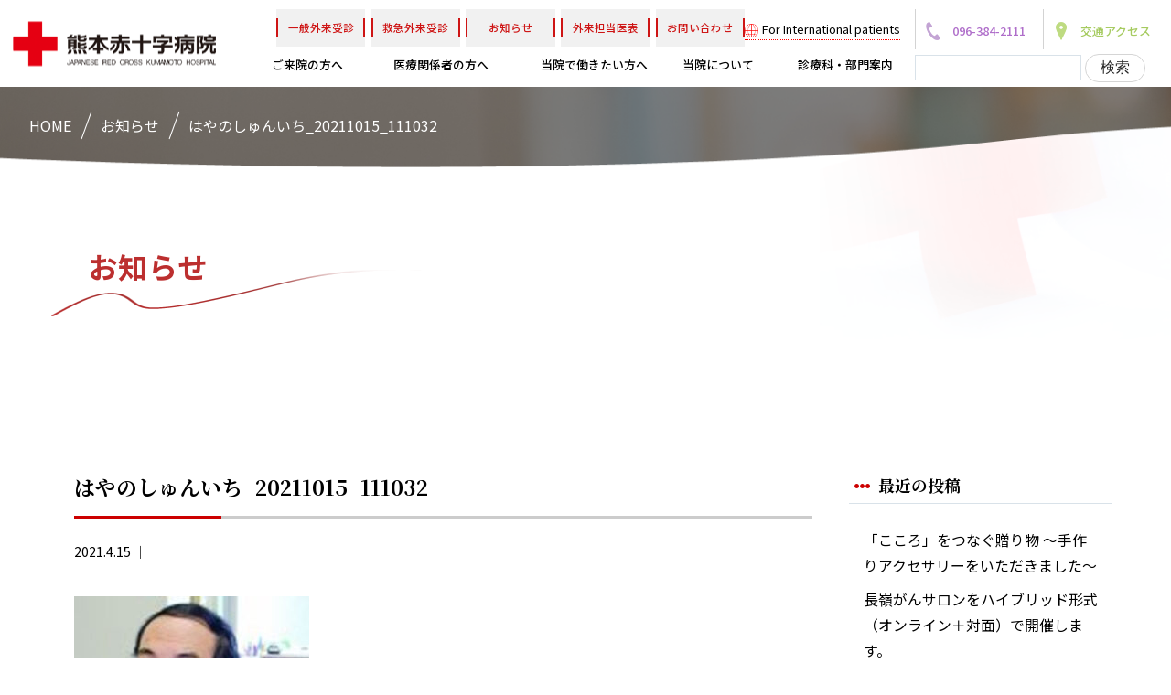

--- FILE ---
content_type: text/html; charset=UTF-8
request_url: https://www.kumamoto-med.jrc.or.jp/archives/doctor_introduction/%E6%97%A9%E9%87%8E%E3%80%80%E4%BF%8A%E4%B8%80/%E3%81%AF%E3%82%84%E3%81%AE%E3%81%97%E3%82%85%E3%82%93%E3%81%84%E3%81%A1_20211015_111032
body_size: 66684
content:
<!doctype html>
<!--[if lt IE 7]><html dir="ltr" lang="ja"
	prefix="og: https://ogp.me/ns#"  class="no-js lt-ie9 lt-ie8 lt-ie7"><![endif]-->
<!--[if (IE 7)&!(IEMobile)]><html dir="ltr" lang="ja"
	prefix="og: https://ogp.me/ns#"  class="no-js lt-ie9 lt-ie8"><![endif]-->
<!--[if (IE 8)&!(IEMobile)]><html dir="ltr" lang="ja"
	prefix="og: https://ogp.me/ns#"  class="no-js lt-ie9"><![endif]-->
<!--[if gt IE 8]><!--> <html dir="ltr" lang="ja"
	prefix="og: https://ogp.me/ns#"  class="no-js"><!--<![endif]-->
<head>
<meta charset="utf-8">
<meta http-equiv="X-UA-Compatible" content="IE=edge,chrome=1">

<meta name="HandheldFriendly" content="True">
<meta name="MobileOptimized" content="320">
<meta name="viewport" content="width=device-width, initial-scale=1.0"/>
<link rel="apple-touch-icon" href="https://www.kumamoto-med.jrc.or.jp/wp-content/themes/gamma/library/images/apple-icon-touch.png">
<link rel="icon" href="https://www.kumamoto-med.jrc.or.jp/wp-content/themes/gamma/favicon.png">
<!--[if IE]>
<link rel="shortcut icon" href="https://www.kumamoto-med.jrc.or.jp/wp-content/themes/gamma/favicon.ico">
<![endif]-->
<meta name="msapplication-TileColor" content="#f01d4f">
<meta name="msapplication-TileImage" content="https://www.kumamoto-med.jrc.or.jp/wp-content/themes/gamma/library/images/win8-tile-icon.png">
<link rel="pingback" href="https://www.kumamoto-med.jrc.or.jp/xmlrpc.php">
<script>
  (function(d) {
    var config = {
      kitId: 'guc2spn',
      scriptTimeout: 3000,
      async: true
    },
    h=d.documentElement,t=setTimeout(function(){h.className=h.className.replace(/\bwf-loading\b/g,"")+" wf-inactive";},config.scriptTimeout),tk=d.createElement("script"),f=false,s=d.getElementsByTagName("script")[0],a;h.className+=" wf-loading";tk.src='https://use.typekit.net/'+config.kitId+'.js';tk.async=true;tk.onload=tk.onreadystatechange=function(){a=this.readyState;if(f||a&&a!="complete"&&a!="loaded")return;f=true;clearTimeout(t);try{Typekit.load(config)}catch(e){}};s.parentNode.insertBefore(tk,s)
  })(document);
</script>
<link rel="preconnect" href="https://fonts.gstatic.com">
<link href="https://fonts.googleapis.com/css2?family=Noto+Sans+JP:wght@300;400;500;700&family=Noto+Serif+JP:wght@400;500;600;700&display=swap" rel="stylesheet">  
<link href="https://use.fontawesome.com/releases/v5.0.10/css/all.css" rel="stylesheet">
<link rel="stylesheet"href="https://www.kumamoto-med.jrc.or.jp/wp-content/themes/gamma/assets/font/north_avellion.css">
<link rel="stylesheet"href="https://www.kumamoto-med.jrc.or.jp/wp-content/themes/gamma/assets/css/base.css">
<link rel="stylesheet"href="https://www.kumamoto-med.jrc.or.jp/wp-content/themes/gamma/assets/css/common.css">
<link rel="stylesheet"href="https://www.kumamoto-med.jrc.or.jp/wp-content/themes/gamma/assets/css/index.css">
<script src="//maps.google.com/maps/api/js?key=AIzaSyA5D5w9rCaISRtv-MVdZ4eUkuMr8t2DXfQ"></script>

		<!-- All in One SEO 4.2.8 - aioseo.com -->
		<title>はやのしゅんいち_20211015_111032 | 熊本赤十字病院｜人道・博愛・奉仕の実践</title>
		<meta name="robots" content="max-image-preview:large" />
		<link rel="canonical" href="https://www.kumamoto-med.jrc.or.jp/archives/doctor_introduction/%e6%97%a9%e9%87%8e%e3%80%80%e4%bf%8a%e4%b8%80/%e3%81%af%e3%82%84%e3%81%ae%e3%81%97%e3%82%85%e3%82%93%e3%81%84%e3%81%a1_20211015_111032" />
		<meta name="generator" content="All in One SEO (AIOSEO) 4.2.8 " />
		<meta property="og:locale" content="ja_JP" />
		<meta property="og:site_name" content="熊本赤十字病院｜人道・博愛・奉仕の実践 |" />
		<meta property="og:type" content="article" />
		<meta property="og:title" content="はやのしゅんいち_20211015_111032 | 熊本赤十字病院｜人道・博愛・奉仕の実践" />
		<meta property="og:url" content="https://www.kumamoto-med.jrc.or.jp/archives/doctor_introduction/%e6%97%a9%e9%87%8e%e3%80%80%e4%bf%8a%e4%b8%80/%e3%81%af%e3%82%84%e3%81%ae%e3%81%97%e3%82%85%e3%82%93%e3%81%84%e3%81%a1_20211015_111032" />
		<meta property="article:published_time" content="2021-04-15T02:37:08+00:00" />
		<meta property="article:modified_time" content="2021-04-15T02:37:09+00:00" />
		<meta name="twitter:card" content="summary" />
		<meta name="twitter:title" content="はやのしゅんいち_20211015_111032 | 熊本赤十字病院｜人道・博愛・奉仕の実践" />
		<meta name="google" content="nositelinkssearchbox" />
		<script type="application/ld+json" class="aioseo-schema">
			{"@context":"https:\/\/schema.org","@graph":[{"@type":"BreadcrumbList","@id":"https:\/\/www.kumamoto-med.jrc.or.jp\/archives\/doctor_introduction\/%e6%97%a9%e9%87%8e%e3%80%80%e4%bf%8a%e4%b8%80\/%e3%81%af%e3%82%84%e3%81%ae%e3%81%97%e3%82%85%e3%82%93%e3%81%84%e3%81%a1_20211015_111032#breadcrumblist","itemListElement":[{"@type":"ListItem","@id":"https:\/\/www.kumamoto-med.jrc.or.jp\/#listItem","position":1,"item":{"@type":"WebPage","@id":"https:\/\/www.kumamoto-med.jrc.or.jp\/","name":"\u30db\u30fc\u30e0","description":"\u662d\u548c19\u5e74\u306e\u958b\u8a2d\u4ee5\u6765\u3001\u6642\u4ee3\u306e\u30cb\u30fc\u30ba\u306b\u5fdc\u3058\u305f\u533b\u7642\u3092\u7a4d\u6975\u7684\u306b\u5c55\u958b\u3057\u3066\u304d\u305f\u718a\u672c\u8d64\u5341\u5b57\u75c5\u9662\u3002\u5e38\u306b\u300c\u4eba\u9053\u30fb\u535a\u611b\u30fb\u5949\u4ed5\u300d\u306e\u7cbe\u795e\u3092\u69d8\u3005\u306a\u6d3b\u52d5\u306e\u57fa\u76e4\u3068\u3057\u3066\u304d\u307e\u3057\u305f\u3002 \u3053\u308c\u304b\u3089\u3082\u3001\u3053\u306e\u666e\u904d\u306e\u7406\u5ff5\u3092\u539f\u70b9\u306b\u6d3b\u52d5\u3092\u7d9a\u3051\u3066\u3044\u304d\u307e\u3059\u3002","url":"https:\/\/www.kumamoto-med.jrc.or.jp\/"},"nextItem":"https:\/\/www.kumamoto-med.jrc.or.jp\/archives\/doctor_introduction\/%e6%97%a9%e9%87%8e%e3%80%80%e4%bf%8a%e4%b8%80\/%e3%81%af%e3%82%84%e3%81%ae%e3%81%97%e3%82%85%e3%82%93%e3%81%84%e3%81%a1_20211015_111032#listItem"},{"@type":"ListItem","@id":"https:\/\/www.kumamoto-med.jrc.or.jp\/archives\/doctor_introduction\/%e6%97%a9%e9%87%8e%e3%80%80%e4%bf%8a%e4%b8%80\/%e3%81%af%e3%82%84%e3%81%ae%e3%81%97%e3%82%85%e3%82%93%e3%81%84%e3%81%a1_20211015_111032#listItem","position":2,"item":{"@type":"WebPage","@id":"https:\/\/www.kumamoto-med.jrc.or.jp\/archives\/doctor_introduction\/%e6%97%a9%e9%87%8e%e3%80%80%e4%bf%8a%e4%b8%80\/%e3%81%af%e3%82%84%e3%81%ae%e3%81%97%e3%82%85%e3%82%93%e3%81%84%e3%81%a1_20211015_111032","name":"\u306f\u3084\u306e\u3057\u3085\u3093\u3044\u3061_20211015_111032","url":"https:\/\/www.kumamoto-med.jrc.or.jp\/archives\/doctor_introduction\/%e6%97%a9%e9%87%8e%e3%80%80%e4%bf%8a%e4%b8%80\/%e3%81%af%e3%82%84%e3%81%ae%e3%81%97%e3%82%85%e3%82%93%e3%81%84%e3%81%a1_20211015_111032"},"previousItem":"https:\/\/www.kumamoto-med.jrc.or.jp\/#listItem"}]},{"@type":"ItemPage","@id":"https:\/\/www.kumamoto-med.jrc.or.jp\/archives\/doctor_introduction\/%e6%97%a9%e9%87%8e%e3%80%80%e4%bf%8a%e4%b8%80\/%e3%81%af%e3%82%84%e3%81%ae%e3%81%97%e3%82%85%e3%82%93%e3%81%84%e3%81%a1_20211015_111032#itempage","url":"https:\/\/www.kumamoto-med.jrc.or.jp\/archives\/doctor_introduction\/%e6%97%a9%e9%87%8e%e3%80%80%e4%bf%8a%e4%b8%80\/%e3%81%af%e3%82%84%e3%81%ae%e3%81%97%e3%82%85%e3%82%93%e3%81%84%e3%81%a1_20211015_111032","name":"\u306f\u3084\u306e\u3057\u3085\u3093\u3044\u3061_20211015_111032 | \u718a\u672c\u8d64\u5341\u5b57\u75c5\u9662\uff5c\u4eba\u9053\u30fb\u535a\u611b\u30fb\u5949\u4ed5\u306e\u5b9f\u8df5","inLanguage":"ja","isPartOf":{"@id":"https:\/\/www.kumamoto-med.jrc.or.jp\/#website"},"breadcrumb":{"@id":"https:\/\/www.kumamoto-med.jrc.or.jp\/archives\/doctor_introduction\/%e6%97%a9%e9%87%8e%e3%80%80%e4%bf%8a%e4%b8%80\/%e3%81%af%e3%82%84%e3%81%ae%e3%81%97%e3%82%85%e3%82%93%e3%81%84%e3%81%a1_20211015_111032#breadcrumblist"},"author":"https:\/\/www.kumamoto-med.jrc.or.jp\/archives\/author\/cubead#author","creator":"https:\/\/www.kumamoto-med.jrc.or.jp\/archives\/author\/cubead#author","datePublished":"2021-04-15T02:37:08+09:00","dateModified":"2021-04-15T02:37:09+09:00"},{"@type":"Organization","@id":"https:\/\/www.kumamoto-med.jrc.or.jp\/#organization","name":"\u718a\u672c\u8d64\u5341\u5b57\u75c5\u9662\uff5c\u4eba\u9053\u30fb\u535a\u611b\u30fb\u5949\u4ed5\u306e\u5b9f\u8df5","url":"https:\/\/www.kumamoto-med.jrc.or.jp\/"},{"@type":"WebSite","@id":"https:\/\/www.kumamoto-med.jrc.or.jp\/#website","url":"https:\/\/www.kumamoto-med.jrc.or.jp\/","name":"\u718a\u672c\u8d64\u5341\u5b57\u75c5\u9662\uff5c\u4eba\u9053\u30fb\u535a\u611b\u30fb\u5949\u4ed5\u306e\u5b9f\u8df5","inLanguage":"ja","publisher":{"@id":"https:\/\/www.kumamoto-med.jrc.or.jp\/#organization"}}]}
		</script>
		<!-- All in One SEO -->

<meta name="dlm-version" content="4.7.70"><script type="text/javascript">
window._wpemojiSettings = {"baseUrl":"https:\/\/s.w.org\/images\/core\/emoji\/14.0.0\/72x72\/","ext":".png","svgUrl":"https:\/\/s.w.org\/images\/core\/emoji\/14.0.0\/svg\/","svgExt":".svg","source":{"concatemoji":"https:\/\/www.kumamoto-med.jrc.or.jp\/wp-includes\/js\/wp-emoji-release.min.js"}};
/*! This file is auto-generated */
!function(e,a,t){var n,r,o,i=a.createElement("canvas"),p=i.getContext&&i.getContext("2d");function s(e,t){var a=String.fromCharCode,e=(p.clearRect(0,0,i.width,i.height),p.fillText(a.apply(this,e),0,0),i.toDataURL());return p.clearRect(0,0,i.width,i.height),p.fillText(a.apply(this,t),0,0),e===i.toDataURL()}function c(e){var t=a.createElement("script");t.src=e,t.defer=t.type="text/javascript",a.getElementsByTagName("head")[0].appendChild(t)}for(o=Array("flag","emoji"),t.supports={everything:!0,everythingExceptFlag:!0},r=0;r<o.length;r++)t.supports[o[r]]=function(e){if(p&&p.fillText)switch(p.textBaseline="top",p.font="600 32px Arial",e){case"flag":return s([127987,65039,8205,9895,65039],[127987,65039,8203,9895,65039])?!1:!s([55356,56826,55356,56819],[55356,56826,8203,55356,56819])&&!s([55356,57332,56128,56423,56128,56418,56128,56421,56128,56430,56128,56423,56128,56447],[55356,57332,8203,56128,56423,8203,56128,56418,8203,56128,56421,8203,56128,56430,8203,56128,56423,8203,56128,56447]);case"emoji":return!s([129777,127995,8205,129778,127999],[129777,127995,8203,129778,127999])}return!1}(o[r]),t.supports.everything=t.supports.everything&&t.supports[o[r]],"flag"!==o[r]&&(t.supports.everythingExceptFlag=t.supports.everythingExceptFlag&&t.supports[o[r]]);t.supports.everythingExceptFlag=t.supports.everythingExceptFlag&&!t.supports.flag,t.DOMReady=!1,t.readyCallback=function(){t.DOMReady=!0},t.supports.everything||(n=function(){t.readyCallback()},a.addEventListener?(a.addEventListener("DOMContentLoaded",n,!1),e.addEventListener("load",n,!1)):(e.attachEvent("onload",n),a.attachEvent("onreadystatechange",function(){"complete"===a.readyState&&t.readyCallback()})),(e=t.source||{}).concatemoji?c(e.concatemoji):e.wpemoji&&e.twemoji&&(c(e.twemoji),c(e.wpemoji)))}(window,document,window._wpemojiSettings);
</script>
<style type="text/css">
img.wp-smiley,
img.emoji {
	display: inline !important;
	border: none !important;
	box-shadow: none !important;
	height: 1em !important;
	width: 1em !important;
	margin: 0 0.07em !important;
	vertical-align: -0.1em !important;
	background: none !important;
	padding: 0 !important;
}
</style>
	<link rel='stylesheet' id='wp-block-library-css' href='https://www.kumamoto-med.jrc.or.jp/wp-includes/css/dist/block-library/style.min.css' type='text/css' media='all' />
<link rel='stylesheet' id='classic-theme-styles-css' href='https://www.kumamoto-med.jrc.or.jp/wp-includes/css/classic-themes.min.css' type='text/css' media='all' />
<style id='global-styles-inline-css' type='text/css'>
body{--wp--preset--color--black: #000000;--wp--preset--color--cyan-bluish-gray: #abb8c3;--wp--preset--color--white: #ffffff;--wp--preset--color--pale-pink: #f78da7;--wp--preset--color--vivid-red: #cf2e2e;--wp--preset--color--luminous-vivid-orange: #ff6900;--wp--preset--color--luminous-vivid-amber: #fcb900;--wp--preset--color--light-green-cyan: #7bdcb5;--wp--preset--color--vivid-green-cyan: #00d084;--wp--preset--color--pale-cyan-blue: #8ed1fc;--wp--preset--color--vivid-cyan-blue: #0693e3;--wp--preset--color--vivid-purple: #9b51e0;--wp--preset--gradient--vivid-cyan-blue-to-vivid-purple: linear-gradient(135deg,rgba(6,147,227,1) 0%,rgb(155,81,224) 100%);--wp--preset--gradient--light-green-cyan-to-vivid-green-cyan: linear-gradient(135deg,rgb(122,220,180) 0%,rgb(0,208,130) 100%);--wp--preset--gradient--luminous-vivid-amber-to-luminous-vivid-orange: linear-gradient(135deg,rgba(252,185,0,1) 0%,rgba(255,105,0,1) 100%);--wp--preset--gradient--luminous-vivid-orange-to-vivid-red: linear-gradient(135deg,rgba(255,105,0,1) 0%,rgb(207,46,46) 100%);--wp--preset--gradient--very-light-gray-to-cyan-bluish-gray: linear-gradient(135deg,rgb(238,238,238) 0%,rgb(169,184,195) 100%);--wp--preset--gradient--cool-to-warm-spectrum: linear-gradient(135deg,rgb(74,234,220) 0%,rgb(151,120,209) 20%,rgb(207,42,186) 40%,rgb(238,44,130) 60%,rgb(251,105,98) 80%,rgb(254,248,76) 100%);--wp--preset--gradient--blush-light-purple: linear-gradient(135deg,rgb(255,206,236) 0%,rgb(152,150,240) 100%);--wp--preset--gradient--blush-bordeaux: linear-gradient(135deg,rgb(254,205,165) 0%,rgb(254,45,45) 50%,rgb(107,0,62) 100%);--wp--preset--gradient--luminous-dusk: linear-gradient(135deg,rgb(255,203,112) 0%,rgb(199,81,192) 50%,rgb(65,88,208) 100%);--wp--preset--gradient--pale-ocean: linear-gradient(135deg,rgb(255,245,203) 0%,rgb(182,227,212) 50%,rgb(51,167,181) 100%);--wp--preset--gradient--electric-grass: linear-gradient(135deg,rgb(202,248,128) 0%,rgb(113,206,126) 100%);--wp--preset--gradient--midnight: linear-gradient(135deg,rgb(2,3,129) 0%,rgb(40,116,252) 100%);--wp--preset--duotone--dark-grayscale: url('#wp-duotone-dark-grayscale');--wp--preset--duotone--grayscale: url('#wp-duotone-grayscale');--wp--preset--duotone--purple-yellow: url('#wp-duotone-purple-yellow');--wp--preset--duotone--blue-red: url('#wp-duotone-blue-red');--wp--preset--duotone--midnight: url('#wp-duotone-midnight');--wp--preset--duotone--magenta-yellow: url('#wp-duotone-magenta-yellow');--wp--preset--duotone--purple-green: url('#wp-duotone-purple-green');--wp--preset--duotone--blue-orange: url('#wp-duotone-blue-orange');--wp--preset--font-size--small: 13px;--wp--preset--font-size--medium: 20px;--wp--preset--font-size--large: 36px;--wp--preset--font-size--x-large: 42px;--wp--preset--spacing--20: 0.44rem;--wp--preset--spacing--30: 0.67rem;--wp--preset--spacing--40: 1rem;--wp--preset--spacing--50: 1.5rem;--wp--preset--spacing--60: 2.25rem;--wp--preset--spacing--70: 3.38rem;--wp--preset--spacing--80: 5.06rem;}:where(.is-layout-flex){gap: 0.5em;}body .is-layout-flow > .alignleft{float: left;margin-inline-start: 0;margin-inline-end: 2em;}body .is-layout-flow > .alignright{float: right;margin-inline-start: 2em;margin-inline-end: 0;}body .is-layout-flow > .aligncenter{margin-left: auto !important;margin-right: auto !important;}body .is-layout-constrained > .alignleft{float: left;margin-inline-start: 0;margin-inline-end: 2em;}body .is-layout-constrained > .alignright{float: right;margin-inline-start: 2em;margin-inline-end: 0;}body .is-layout-constrained > .aligncenter{margin-left: auto !important;margin-right: auto !important;}body .is-layout-constrained > :where(:not(.alignleft):not(.alignright):not(.alignfull)){max-width: var(--wp--style--global--content-size);margin-left: auto !important;margin-right: auto !important;}body .is-layout-constrained > .alignwide{max-width: var(--wp--style--global--wide-size);}body .is-layout-flex{display: flex;}body .is-layout-flex{flex-wrap: wrap;align-items: center;}body .is-layout-flex > *{margin: 0;}:where(.wp-block-columns.is-layout-flex){gap: 2em;}.has-black-color{color: var(--wp--preset--color--black) !important;}.has-cyan-bluish-gray-color{color: var(--wp--preset--color--cyan-bluish-gray) !important;}.has-white-color{color: var(--wp--preset--color--white) !important;}.has-pale-pink-color{color: var(--wp--preset--color--pale-pink) !important;}.has-vivid-red-color{color: var(--wp--preset--color--vivid-red) !important;}.has-luminous-vivid-orange-color{color: var(--wp--preset--color--luminous-vivid-orange) !important;}.has-luminous-vivid-amber-color{color: var(--wp--preset--color--luminous-vivid-amber) !important;}.has-light-green-cyan-color{color: var(--wp--preset--color--light-green-cyan) !important;}.has-vivid-green-cyan-color{color: var(--wp--preset--color--vivid-green-cyan) !important;}.has-pale-cyan-blue-color{color: var(--wp--preset--color--pale-cyan-blue) !important;}.has-vivid-cyan-blue-color{color: var(--wp--preset--color--vivid-cyan-blue) !important;}.has-vivid-purple-color{color: var(--wp--preset--color--vivid-purple) !important;}.has-black-background-color{background-color: var(--wp--preset--color--black) !important;}.has-cyan-bluish-gray-background-color{background-color: var(--wp--preset--color--cyan-bluish-gray) !important;}.has-white-background-color{background-color: var(--wp--preset--color--white) !important;}.has-pale-pink-background-color{background-color: var(--wp--preset--color--pale-pink) !important;}.has-vivid-red-background-color{background-color: var(--wp--preset--color--vivid-red) !important;}.has-luminous-vivid-orange-background-color{background-color: var(--wp--preset--color--luminous-vivid-orange) !important;}.has-luminous-vivid-amber-background-color{background-color: var(--wp--preset--color--luminous-vivid-amber) !important;}.has-light-green-cyan-background-color{background-color: var(--wp--preset--color--light-green-cyan) !important;}.has-vivid-green-cyan-background-color{background-color: var(--wp--preset--color--vivid-green-cyan) !important;}.has-pale-cyan-blue-background-color{background-color: var(--wp--preset--color--pale-cyan-blue) !important;}.has-vivid-cyan-blue-background-color{background-color: var(--wp--preset--color--vivid-cyan-blue) !important;}.has-vivid-purple-background-color{background-color: var(--wp--preset--color--vivid-purple) !important;}.has-black-border-color{border-color: var(--wp--preset--color--black) !important;}.has-cyan-bluish-gray-border-color{border-color: var(--wp--preset--color--cyan-bluish-gray) !important;}.has-white-border-color{border-color: var(--wp--preset--color--white) !important;}.has-pale-pink-border-color{border-color: var(--wp--preset--color--pale-pink) !important;}.has-vivid-red-border-color{border-color: var(--wp--preset--color--vivid-red) !important;}.has-luminous-vivid-orange-border-color{border-color: var(--wp--preset--color--luminous-vivid-orange) !important;}.has-luminous-vivid-amber-border-color{border-color: var(--wp--preset--color--luminous-vivid-amber) !important;}.has-light-green-cyan-border-color{border-color: var(--wp--preset--color--light-green-cyan) !important;}.has-vivid-green-cyan-border-color{border-color: var(--wp--preset--color--vivid-green-cyan) !important;}.has-pale-cyan-blue-border-color{border-color: var(--wp--preset--color--pale-cyan-blue) !important;}.has-vivid-cyan-blue-border-color{border-color: var(--wp--preset--color--vivid-cyan-blue) !important;}.has-vivid-purple-border-color{border-color: var(--wp--preset--color--vivid-purple) !important;}.has-vivid-cyan-blue-to-vivid-purple-gradient-background{background: var(--wp--preset--gradient--vivid-cyan-blue-to-vivid-purple) !important;}.has-light-green-cyan-to-vivid-green-cyan-gradient-background{background: var(--wp--preset--gradient--light-green-cyan-to-vivid-green-cyan) !important;}.has-luminous-vivid-amber-to-luminous-vivid-orange-gradient-background{background: var(--wp--preset--gradient--luminous-vivid-amber-to-luminous-vivid-orange) !important;}.has-luminous-vivid-orange-to-vivid-red-gradient-background{background: var(--wp--preset--gradient--luminous-vivid-orange-to-vivid-red) !important;}.has-very-light-gray-to-cyan-bluish-gray-gradient-background{background: var(--wp--preset--gradient--very-light-gray-to-cyan-bluish-gray) !important;}.has-cool-to-warm-spectrum-gradient-background{background: var(--wp--preset--gradient--cool-to-warm-spectrum) !important;}.has-blush-light-purple-gradient-background{background: var(--wp--preset--gradient--blush-light-purple) !important;}.has-blush-bordeaux-gradient-background{background: var(--wp--preset--gradient--blush-bordeaux) !important;}.has-luminous-dusk-gradient-background{background: var(--wp--preset--gradient--luminous-dusk) !important;}.has-pale-ocean-gradient-background{background: var(--wp--preset--gradient--pale-ocean) !important;}.has-electric-grass-gradient-background{background: var(--wp--preset--gradient--electric-grass) !important;}.has-midnight-gradient-background{background: var(--wp--preset--gradient--midnight) !important;}.has-small-font-size{font-size: var(--wp--preset--font-size--small) !important;}.has-medium-font-size{font-size: var(--wp--preset--font-size--medium) !important;}.has-large-font-size{font-size: var(--wp--preset--font-size--large) !important;}.has-x-large-font-size{font-size: var(--wp--preset--font-size--x-large) !important;}
.wp-block-navigation a:where(:not(.wp-element-button)){color: inherit;}
:where(.wp-block-columns.is-layout-flex){gap: 2em;}
.wp-block-pullquote{font-size: 1.5em;line-height: 1.6;}
</style>
<link rel='stylesheet' id='wpdm-fonticon-css' href='https://www.kumamoto-med.jrc.or.jp/wp-content/plugins/download-manager/assets/wpdm-iconfont/css/wpdm-icons.css' type='text/css' media='all' />
<link rel='stylesheet' id='wpdm-front-css' href='https://www.kumamoto-med.jrc.or.jp/wp-content/plugins/download-manager/assets/css/front.min.css' type='text/css' media='all' />
<link rel='stylesheet' id='fancybox-css' href='https://www.kumamoto-med.jrc.or.jp/wp-content/plugins/easy-fancybox/fancybox/1.5.4/jquery.fancybox.min.css' type='text/css' media='screen' />
<link rel='stylesheet' id='bones-stylesheet-css' href='https://www.kumamoto-med.jrc.or.jp/wp-content/themes/gamma/style.css' type='text/css' media='all' />
<!--[if lt IE 9]>
<link rel='stylesheet' id='bones-ie-only-css' href='https://www.kumamoto-med.jrc.or.jp/wp-content/themes/gamma/library/css/ie.css' type='text/css' media='all' />
<![endif]-->
<script type='text/javascript' src='https://www.kumamoto-med.jrc.or.jp/wp-includes/js/jquery/jquery.min.js' id='jquery-core-js'></script>
<script type='text/javascript' src='https://www.kumamoto-med.jrc.or.jp/wp-includes/js/jquery/jquery-migrate.min.js' id='jquery-migrate-js'></script>
<script type='text/javascript' src='https://www.kumamoto-med.jrc.or.jp/wp-content/plugins/download-manager/assets/js/wpdm.min.js' id='wpdm-frontend-js-js'></script>
<script type='text/javascript' id='wpdm-frontjs-js-extra'>
/* <![CDATA[ */
var wpdm_url = {"home":"https:\/\/www.kumamoto-med.jrc.or.jp\/","site":"https:\/\/www.kumamoto-med.jrc.or.jp\/","ajax":"https:\/\/www.kumamoto-med.jrc.or.jp\/wp-admin\/admin-ajax.php"};
var wpdm_js = {"spinner":"<i class=\"wpdm-icon wpdm-sun wpdm-spin\"><\/i>","client_id":"3a948ddc1c9ec51c3e84fe9161507981"};
var wpdm_strings = {"pass_var":"\u30d1\u30b9\u30ef\u30fc\u30c9\u78ba\u8a8d\u5b8c\u4e86 !","pass_var_q":"\u30c0\u30a6\u30f3\u30ed\u30fc\u30c9\u3092\u958b\u59cb\u3059\u308b\u306b\u306f\u3001\u6b21\u306e\u30dc\u30bf\u30f3\u3092\u30af\u30ea\u30c3\u30af\u3057\u3066\u304f\u3060\u3055\u3044\u3002","start_dl":"\u30c0\u30a6\u30f3\u30ed\u30fc\u30c9\u958b\u59cb"};
/* ]]> */
</script>
<script type='text/javascript' src='https://www.kumamoto-med.jrc.or.jp/wp-content/plugins/download-manager/assets/js/front.min.js' id='wpdm-frontjs-js'></script>
<script type='text/javascript' src='https://www.kumamoto-med.jrc.or.jp/wp-content/plugins/standard-widget-extensions/js/jquery.cookie.js' id='jquery-cookie-js'></script>
<script type='text/javascript' src='https://www.kumamoto-med.jrc.or.jp/wp-content/themes/gamma/library/js/libs/modernizr.custom.min.js' id='bones-modernizr-js'></script>
<link rel="https://api.w.org/" href="https://www.kumamoto-med.jrc.or.jp/wp-json/" /><link rel="alternate" type="application/json" href="https://www.kumamoto-med.jrc.or.jp/wp-json/wp/v2/media/2091" /><link rel='shortlink' href='https://www.kumamoto-med.jrc.or.jp/?p=2091' />
<link rel="alternate" type="application/json+oembed" href="https://www.kumamoto-med.jrc.or.jp/wp-json/oembed/1.0/embed?url=https%3A%2F%2Fwww.kumamoto-med.jrc.or.jp%2Farchives%2Fdoctor_introduction%2F%25e6%2597%25a9%25e9%2587%258e%25e3%2580%2580%25e4%25bf%258a%25e4%25b8%2580%2F%25e3%2581%25af%25e3%2582%2584%25e3%2581%25ae%25e3%2581%2597%25e3%2582%2585%25e3%2582%2593%25e3%2581%2584%25e3%2581%25a1_20211015_111032" />
<link rel="alternate" type="text/xml+oembed" href="https://www.kumamoto-med.jrc.or.jp/wp-json/oembed/1.0/embed?url=https%3A%2F%2Fwww.kumamoto-med.jrc.or.jp%2Farchives%2Fdoctor_introduction%2F%25e6%2597%25a9%25e9%2587%258e%25e3%2580%2580%25e4%25bf%258a%25e4%25b8%2580%2F%25e3%2581%25af%25e3%2582%2584%25e3%2581%25ae%25e3%2581%2597%25e3%2582%2585%25e3%2582%2593%25e3%2581%2584%25e3%2581%25a1_20211015_111032&#038;format=xml" />
<script type="text/javascript">
	window._se_plugin_version = '8.1.9';
</script>

<style type="text/css">
    
    #sidebar1 .widget h3
    {
        zoom: 1	; /* for IE7 to display background-image */
        padding-left: 20px;
        margin-left: -20px;
	}

    #sidebar1 .widget .hm-swe-expanded 
    {
        background: url(https://www.kumamoto-med.jrc.or.jp/wp-content/plugins/standard-widget-extensions/images/minus.gif) no-repeat left center;
    }

    #sidebar1 .widget .hm-swe-collapsed 
    {
        background: url(https://www.kumamoto-med.jrc.or.jp/wp-content/plugins/standard-widget-extensions/images/plus.gif) no-repeat left center;
    }

    #sidebar1
    {
        overflow: visible	;
    }

        .hm-swe-resize-message {
        height: 50%;
        width: 50%;
        margin: auto;
        position: absolute;
        top: 0; left: 0; bottom: 0; right: 0;
        z-index: 99999;

        color: white;
    }

    .hm-swe-modal-background {
        position: fixed;
        top: 0; left: 0; 	bottom: 0; right: 0;
        background: none repeat scroll 0% 0% rgba(0, 0, 0, 0.85);
        z-index: 99998;
        display: none;
    }
</style>
    <meta name="robots" content="noindex,follow" /><link rel="icon" href="https://www.kumamoto-med.jrc.or.jp/wp-content/uploads/cropped-fabi-32x32.png" sizes="32x32" />
<link rel="icon" href="https://www.kumamoto-med.jrc.or.jp/wp-content/uploads/cropped-fabi-192x192.png" sizes="192x192" />
<link rel="apple-touch-icon" href="https://www.kumamoto-med.jrc.or.jp/wp-content/uploads/cropped-fabi-180x180.png" />
<meta name="msapplication-TileImage" content="https://www.kumamoto-med.jrc.or.jp/wp-content/uploads/cropped-fabi-270x270.png" />
<meta name="generator" content="WordPress Download Manager 3.3.32" />
                <style>
        /* WPDM Link Template Styles */        </style>
                <style>

            :root {
                --color-primary: #4a8eff;
                --color-primary-rgb: 74, 142, 255;
                --color-primary-hover: #5998ff;
                --color-primary-active: #3281ff;
                --clr-sec: #6c757d;
                --clr-sec-rgb: 108, 117, 125;
                --clr-sec-hover: #6c757d;
                --clr-sec-active: #6c757d;
                --color-secondary: #6c757d;
                --color-secondary-rgb: 108, 117, 125;
                --color-secondary-hover: #6c757d;
                --color-secondary-active: #6c757d;
                --color-success: #018e11;
                --color-success-rgb: 1, 142, 17;
                --color-success-hover: #0aad01;
                --color-success-active: #0c8c01;
                --color-info: #2CA8FF;
                --color-info-rgb: 44, 168, 255;
                --color-info-hover: #2CA8FF;
                --color-info-active: #2CA8FF;
                --color-warning: #FFB236;
                --color-warning-rgb: 255, 178, 54;
                --color-warning-hover: #FFB236;
                --color-warning-active: #FFB236;
                --color-danger: #ff5062;
                --color-danger-rgb: 255, 80, 98;
                --color-danger-hover: #ff5062;
                --color-danger-active: #ff5062;
                --color-green: #30b570;
                --color-blue: #0073ff;
                --color-purple: #8557D3;
                --color-red: #ff5062;
                --color-muted: rgba(69, 89, 122, 0.6);
                --wpdm-font: "Sen", -apple-system, BlinkMacSystemFont, "Segoe UI", Roboto, Helvetica, Arial, sans-serif, "Apple Color Emoji", "Segoe UI Emoji", "Segoe UI Symbol";
            }

            .wpdm-download-link.btn.btn-primary {
                border-radius: 4px;
            }


        </style>
        <!-- Global site tag (gtag.js) - Google Analytics -->
<script async src="https://www.googletagmanager.com/gtag/js?id=UA-36452693-3"></script>
<script>
  window.dataLayer = window.dataLayer || [];
  function gtag(){dataLayer.push(arguments);}
  gtag('js', new Date());

  gtag('config', 'UA-36452693-3');
</script>

<link rel="stylesheet" type="text/css" href="https://cdnjs.cloudflare.com/ajax/libs/slick-carousel/1.9.0/slick.css"/>
<link rel="stylesheet" href="https://cdnjs.cloudflare.com/ajax/libs/slick-carousel/1.9.0/slick-theme.css">
</head>
<body class="attachment attachment-template-default single single-attachment postid-2091 attachmentid-2091 attachment-jpeg" onLoad="initialize();">
<!-- ================================================================ -->
<!-- HEADER -->
<!-- ================================================================ -->
<!-- スマホ用ナビゲーション -->

<div id="spnavbtn">
  <div class="nav-trigger"> <span></span> <span></span> <span></span>
    <p>MENU</p>
  </div>
</div>
<div id="spnav">
  <div class="trigger">
    <h1><a href="https://www.kumamoto-med.jrc.or.jp"><img src="https://www.kumamoto-med.jrc.or.jp/wp-content/themes/gamma/assets/img/common/header_logo.png" alt="熊本赤十字病院"></a></h1>
    <ul>
      <li class="searchbox"><form role="search" method="get" id="searchform" class="searchform" action="https://www.kumamoto-med.jrc.or.jp/">
				<div>
					<label class="screen-reader-text" for="s">検索:</label>
					<input type="text" value="" name="s" id="s" />
					<input type="submit" id="searchsubmit" value="検索" />
				</div>
			</form></li>
      <li><a href="https://www.kumamoto-med.jrc.or.jp">HOME</a></li>
      <li><a href="https://www.kumamoto-med.jrc.or.jp/user/outpatient"><span>一般外来を受診される方へ</span></a></li>
      <li><a href="https://www.kumamoto-med.jrc.or.jp/info-departementale/center/synthesis"><span>救急外来を受診される方へ</span></a></li>
      <li><a href="https://www.kumamoto-med.jrc.or.jp/news"><span>お知らせ</span></a></li>
      <li><a href="https://www.kumamoto-med.jrc.or.jp/user/patients/"><span>外来担当医表</span></a></li>
      <li><a href="https://www.kumamoto-med.jrc.or.jp/user"><span>ご来院の方へ</span></a></li>
      <li><a href="https://www.kumamoto-med.jrc.or.jp/medical"><span>医療関係者の方へ</span></a></li>
      <li><a href="https://www.kumamoto-med.jrc.or.jp/medical/recruit"><span>当院で働きたい方へ</span></a></li>
      <li><a href="https://www.kumamoto-med.jrc.or.jp/facilities"><span>当院について</span></a></li>
      <li><a href="https://www.kumamoto-med.jrc.or.jp/info-departementale"><span>診療科・部門案内</span></a></li>
      <!--li><a href="https://www.kumamoto-med.jrc.or.jp"><span><img src="https://www.kumamoto-med.jrc.or.jp/wp-content/themes/gamma/assets/img/common/header_otherlink_icon001.png" alt="">サイトマップ</span></a></li-->
      <li><a href="https://www.kumamoto-med.jrc.or.jp/facilities/access"><span><img src="https://www.kumamoto-med.jrc.or.jp/wp-content/themes/gamma/assets/img/common/header_otherlink_icon003.png" alt="">交通アクセス</span></a></li>
      <li><a href="https://www.kumamoto-med.jrc.or.jp/sitemap">サイトマップ</a></li>
      <li><a href="https://www.kumamoto-med.jrc.or.jp/contact">お問い合わせ</a></li>
    </ul>
    <div class="translation_btn t_sp">
      <a href="https://translate.google.com/translate?sl=auto&tl=en&u=https://www.kumamoto-med.jrc.or.jp/archives/doctor_introduction/%e6%97%a9%e9%87%8e%e3%80%80%e4%bf%8a%e4%b8%80/%e3%81%af%e3%82%84%e3%81%ae%e3%81%97%e3%82%85%e3%82%93%e3%81%84%e3%81%a1_20211015_111032">For International patients</a>
    </div>
  </div>
</div>
<header class="header">
  <div class="navwrap j-scroll-switch">
    <div class="inner">
      <div class="logobox"><a href="https://www.kumamoto-med.jrc.or.jp"><img src="https://www.kumamoto-med.jrc.or.jp/wp-content/themes/gamma/assets/img/common/header_logo.png" alt="熊本赤十字病院"></a></div>
      <div class="gNavi">
        <div class="sublink">
          <div class="box01">
            <ul>
              <li><a href="https://www.kumamoto-med.jrc.or.jp/user/outpatient"><span>一般外来受診</span></a></li>
              <li><a href="https://www.kumamoto-med.jrc.or.jp/info-departementale/center/synthesis"><span>救急外来受診</span></a></li>
              <li><a href="https://www.kumamoto-med.jrc.or.jp/news"><span>お知らせ</span></a></li>
              <li><a href="https://www.kumamoto-med.jrc.or.jp/user/patients/"><span>外来担当医表</span></a></li>
              <li><a href="https://www.kumamoto-med.jrc.or.jp/contact"><span>お問い合わせ</span></a></li>
            </ul>
            <div class="translation_btn">
              <a href="https://translate.google.com/translate?sl=auto&tl=en&u=https://www.kumamoto-med.jrc.or.jp/archives/doctor_introduction/%e6%97%a9%e9%87%8e%e3%80%80%e4%bf%8a%e4%b8%80/%e3%81%af%e3%82%84%e3%81%ae%e3%81%97%e3%82%85%e3%82%93%e3%81%84%e3%81%a1_20211015_111032">For International patients</a>
            </div>
          </div>
          <div class="box02">
            <ul>
              <li class="box_menu"><a href="https://www.kumamoto-med.jrc.or.jp/user"><span>ご来院の方へ</span></a>
                <ul class="sub_nav">
                  <li><a href="https://www.kumamoto-med.jrc.or.jp/user/patients"><span>外来担当医表</span></a></li>
                  <li><a href="https://www.kumamoto-med.jrc.or.jp/user/consultation"><span>各種相談について</span></a></li>
                  <li><a href="https://www.kumamoto-med.jrc.or.jp/user/report"><span>診断書・証明書について</span></a></li>
                  <li><a href="https://www.kumamoto-med.jrc.or.jp/user/outpatient"><span>一般外来受診のご案内</span></a></li>
                  <li><a href="https://www.kumamoto-med.jrc.or.jp/user/info"><span>入院のご案内</span></a></li>
                  <li><a href="https://www.kumamoto-med.jrc.or.jp/user/familydoctor"><span>かかりつけ医への相談について<br>(ふたりの主治医で支えます)</span></a></li>
                </ul>
              </li>
              <li class="box_menu"><a href="https://www.kumamoto-med.jrc.or.jp/medical"><span>医療関係者の方へ</span></a>
                <ul class="sub_nav">
                  <li><a href="https://www.kumamoto-med.jrc.or.jp/medical/insurance_pharmacies"><span>保険薬局の皆さまへ</span></a></li>
                  <li><a href="https://www.kumamoto-med.jrc.or.jp/medical/patientsupportcenter"><span>患者サポートセンター</span></a></li>
                  <li><a href="https://www.kumamoto-med.jrc.or.jp/medical/regionalpartnership"><span>患者さんのご紹介について</span></a></li>
                </ul>
              </li>
              <li class="box_menu"><a href="https://www.kumamoto-med.jrc.or.jp/medical/recruit"><span>当院で働きたい方へ</span></a>
                <ul class="sub_nav">
                  <li><a href="https://www.kumamoto-med.jrc.or.jp/medical/recruit"><span>採用サイト</span></a></li>
                  <li><a href="https://www.kumamoto-med.jrc.or.jp/archives/boshu"><span>募集要項</span></a></li>
                  <li><a href="https://www.kumamoto-med.jrc.or.jp/medical/recruit#rec_top04_h"><span>職種のご紹介</span></a></li>
                  <li><a href="https://www.kumamoto-med.jrc.or.jp/medical/recruit/welfare"><span>福利厚生</span></a></li>
                </ul>
              </li>
              <li class="box_menu"><a href="https://www.kumamoto-med.jrc.or.jp/facilities"><span>当院について</span></a>
                <ul class="sub_nav">
                  <li><a href="https://www.kumamoto-med.jrc.or.jp/facilities/hospital"><span>院長あいさつ</span></a></li>
                  <li><a href="https://www.kumamoto-med.jrc.or.jp/facilities/basicidea"><span>理念・基本方針</span></a></li>
                  <li><a href="https://www.kumamoto-med.jrc.or.jp/facilities/summary"><span>病院概要</span></a></li>
                  <li><a href="https://www.kumamoto-med.jrc.or.jp/facilities/publication"><span>情報公開</span></a></li>
                  <li><a href="https://www.kumamoto-med.jrc.or.jp/facilities/introduction"><span>フロアマップ・施設紹介</span></a></li>
                  <li><a href="https://www.kumamoto-med.jrc.or.jp/facilities/access"><span>交通アクセス</span></a></li>
                  <li><a href="https://www.kumamoto-med.jrc.or.jp/facilities/volunteer"><span>ボランティア</span></a></li>
                  <li><a href="https://www.kumamoto-med.jrc.or.jp/facilities/lectureship"><span>院内教室・イベント</span></a></li>
                  <li><a href="https://www.kumamoto-med.jrc.or.jp/archives/medical_topics"><span>診療トピックス</span></a></li>
                  <li><a href="https://www.kumamoto-med.jrc.or.jp/facilities/close_up"><span>クローズアップ</span></a></li>
                  <li><a href="https://www.kumamoto-med.jrc.or.jp/facilities/clinicaltrial"><span>臨床研究・治験</span></a></li>
                  <li><a href="https://www.kumamoto-med.jrc.or.jp/facilities/bid"><span>入札に関するお知らせ</span></a></li>
                </ul>
              </li>
              <li class="box_menu"><a href="https://www.kumamoto-med.jrc.or.jp/info-departementale"><span>診療科・部門案内</span></a>
                <ul class="sub_nav">
                  <li><a href="https://www.kumamoto-med.jrc.or.jp/info-departementale/doctor"><span>医師のご紹介</span></a></li>
                  <li><a href="https://www.kumamoto-med.jrc.or.jp/clinical-department"><span>診療科</span></a></li>
                  <li><a href="https://www.kumamoto-med.jrc.or.jp/info-departementale/center"><span>センター・室</span></a></li>
                                      <li><a href="https://www.kumamoto-med.jrc.or.jp/info-departementale/center#center02"><span>部門</span></a></li>
                                  </ul>
              </li>
            </ul>
          </div>
        </div>
        <div class="otherlink">
          <ul>
            <li><a href="https://www.kumamoto-med.jrc.or.jp"><span><img src="https://www.kumamoto-med.jrc.or.jp/wp-content/themes/gamma/assets/img/common/header_otherlink_icon001.png" alt="">サイトマップ</span></a></li>
            <li><a href="tel:0963842111"><span><img src="https://www.kumamoto-med.jrc.or.jp/wp-content/themes/gamma/assets/img/common/header_otherlink_icon002.png" alt="tel:096-384-2111">096-384-2111</span></a></li>
            <li><a href="https://www.kumamoto-med.jrc.or.jp/facilities/access"><span><img src="https://www.kumamoto-med.jrc.or.jp/wp-content/themes/gamma/assets/img/common/header_otherlink_icon003.png" alt="">交通アクセス</span></a></li>
            <!--<li><a href="https://www.kumamoto-med.jrc.or.jp"><span><img src="https://www.kumamoto-med.jrc.or.jp/wp-content/themes/gamma/assets/img/common/header_otherlink_icon004.png" alt="">検索</span></a></li>-->
          </ul>
          <div class="searchbox"><form role="search" method="get" id="searchform" class="searchform" action="https://www.kumamoto-med.jrc.or.jp/">
				<div>
					<label class="screen-reader-text" for="s">検索:</label>
					<input type="text" value="" name="s" id="s" />
					<input type="submit" id="searchsubmit" value="検索" />
				</div>
			</form></div>
        </div>
      </div>
    </div>
  </div>
  <!--<div class="header_fvside"></div>-->
</header>
<!-- <a class="colona_topic" href="https://www.kumamoto-med.jrc.or.jp/colona"><span>新型コロナウイルスに関するお知らせ</span></a> --><!-- ================================================================ -->
<!-- MAIN -->
<!-- ================================================================ --><link rel="stylesheet"href="https://www.kumamoto-med.jrc.or.jp/wp-content/themes/gamma/assets/css/common.css">
<div id="container"> 
  <!-- パンくずリスト -->
  <section class="breadcrumb_section">
    <div class="innerbox">
      <ul>
        <!-- Breadcrumb NavXT 6.6.0 -->
        <li> <a property="item" typeof="WebPage" title="Go to 熊本赤十字病院｜人道・博愛・奉仕の実践." href="https://www.kumamoto-med.jrc.or.jp" class="home" > <span property="name">HOME</span> </a>
          <meta property="position" content="1">
        </li>
        <li> <a property="item" typeof="WebPage" title="Go to お知らせ." href="https://www.kumamoto-med.jrc.or.jp/news" class="post post-page" > <span property="name">お知らせ</span> </a>
          <meta property="position" content="2">
        </li>
        <li> <a property="item" typeof="WebPage" title="はやのしゅんいち_20211015_111032" href="https://www.kumamoto-med.jrc.or.jp/archives/doctor_introduction/%e6%97%a9%e9%87%8e%e3%80%80%e4%bf%8a%e4%b8%80/%e3%81%af%e3%82%84%e3%81%ae%e3%81%97%e3%82%85%e3%82%93%e3%81%84%e3%81%a1_20211015_111032" class="post post-page current-item" aria-current="page"> <span property="name">
          はやのしゅんいち_20211015_111032          </span> </a>
          <meta property="position" content="3">
        </li>
      </ul>
    </div>
  </section>
  <!-- 背景アニメーション -->
  <div class="sub_fixedbg"></div>  <section id="sub_mid_section_facilities" class="sub_mid_section">
    <div class="innerbox">
      <h1 class="sub_midh1"><span class="jp_text">お知らせ</span><span class="en_text"> <img src="https://www.kumamoto-med.jrc.or.jp/wp-content/themes/gamma/assets/img/sub/specialized-outpatient/sub_mid_section_specialized-outpatient_h1.png" alt="Specialized outpatient"></span></h1>
    </div>
  </section>
  <div id="content" class="news_wrap">
    <div class="news_area">
      <div id="mainsub">
                        <div class="singlewrap">
          <h1 class="stitle">
            はやのしゅんいち_20211015_111032          </h1>
          <ul class="tca">
            <li>
              2021.4.15              ｜
                          </li>
          </ul>
          <div class="singlecont">
            <p class="attachment"><a href='https://www.kumamoto-med.jrc.or.jp/wp-content/uploads/はやのしゅんいち_20211015_111032.jpg'><img width="257" height="300" src="https://www.kumamoto-med.jrc.or.jp/wp-content/uploads/はやのしゅんいち_20211015_111032-257x300.jpg" class="attachment-medium size-medium" alt="" decoding="async" loading="lazy" srcset="https://www.kumamoto-med.jrc.or.jp/wp-content/uploads/はやのしゅんいち_20211015_111032-257x300.jpg 257w, https://www.kumamoto-med.jrc.or.jp/wp-content/uploads/はやのしゅんいち_20211015_111032.jpg 300w" sizes="(max-width: 257px) 100vw, 257px" /></a></p>
                      </div>
        </div>
                        <div class="nav-below" class="clearfix">
              </div>
      <!-- /.nav-below -->
          </div>
    <div id="sidebar1" class="sidebar">
  
		<div id="recent-posts-2" class="widget widget_recent_entries">
		<h4 class="widgettitle">最近の投稿</h4>
		<ul>
											<li>
					<a href="https://www.kumamoto-med.jrc.or.jp/archives/15294">「こころ」をつなぐ贈り物 ～手作りアクセサリーをいただきました～</a>
									</li>
											<li>
					<a href="https://www.kumamoto-med.jrc.or.jp/archives/1662">長嶺がんサロンをハイブリッド形式（オンライン＋対面）で開催します。</a>
									</li>
											<li>
					<a href="https://www.kumamoto-med.jrc.or.jp/archives/15263">年末年始の外来診療、ショッピングモールの営業について</a>
									</li>
											<li>
					<a href="https://www.kumamoto-med.jrc.or.jp/archives/15241">肥後東ライオンズクラブ様からこども病棟にクリスマスプレゼントをいただきました</a>
									</li>
											<li>
					<a href="https://www.kumamoto-med.jrc.or.jp/archives/15064">市民公開講座 「小児事故予防」開催のお知らせ</a>
									</li>
					</ul>

		</div><div id="categories-2" class="widget widget_categories"><h4 class="widgettitle">カテゴリー</h4>
			<ul>
					<li class="cat-item cat-item-102"><a href="https://www.kumamoto-med.jrc.or.jp/archives/category/%e6%8e%a1%e7%94%a8%e6%83%85%e5%a0%b1">採用情報</a>
</li>
	<li class="cat-item cat-item-62"><a href="https://www.kumamoto-med.jrc.or.jp/archives/category/%e5%a4%96%e9%83%a8%e6%a5%ad%e8%80%85%e5%90%91%e3%81%91">外部業者向け</a>
</li>
	<li class="cat-item cat-item-10"><a href="https://www.kumamoto-med.jrc.or.jp/archives/category/news">NEWS</a>
</li>
	<li class="cat-item cat-item-59"><a href="https://www.kumamoto-med.jrc.or.jp/archives/category/press_release">プレスリリース</a>
</li>
	<li class="cat-item cat-item-9"><a href="https://www.kumamoto-med.jrc.or.jp/archives/category/health_care_workers">医療従事者向け</a>
</li>
	<li class="cat-item cat-item-1"><a href="https://www.kumamoto-med.jrc.or.jp/archives/category/notice">病院からのお知らせ</a>
</li>
			</ul>

			</div><div id="archives-2" class="widget widget_archive"><h4 class="widgettitle">アーカイブ</h4>		<label class="screen-reader-text" for="archives-dropdown-2">アーカイブ</label>
		<select id="archives-dropdown-2" name="archive-dropdown">
			
			<option value="">月を選択</option>
				<option value='https://www.kumamoto-med.jrc.or.jp/archives/date/2026/01'> 2026年1月 </option>
	<option value='https://www.kumamoto-med.jrc.or.jp/archives/date/2025/12'> 2025年12月 </option>
	<option value='https://www.kumamoto-med.jrc.or.jp/archives/date/2025/11'> 2025年11月 </option>
	<option value='https://www.kumamoto-med.jrc.or.jp/archives/date/2025/10'> 2025年10月 </option>
	<option value='https://www.kumamoto-med.jrc.or.jp/archives/date/2025/09'> 2025年9月 </option>
	<option value='https://www.kumamoto-med.jrc.or.jp/archives/date/2025/08'> 2025年8月 </option>
	<option value='https://www.kumamoto-med.jrc.or.jp/archives/date/2025/07'> 2025年7月 </option>
	<option value='https://www.kumamoto-med.jrc.or.jp/archives/date/2025/06'> 2025年6月 </option>
	<option value='https://www.kumamoto-med.jrc.or.jp/archives/date/2025/05'> 2025年5月 </option>
	<option value='https://www.kumamoto-med.jrc.or.jp/archives/date/2025/04'> 2025年4月 </option>
	<option value='https://www.kumamoto-med.jrc.or.jp/archives/date/2025/03'> 2025年3月 </option>
	<option value='https://www.kumamoto-med.jrc.or.jp/archives/date/2025/02'> 2025年2月 </option>
	<option value='https://www.kumamoto-med.jrc.or.jp/archives/date/2025/01'> 2025年1月 </option>
	<option value='https://www.kumamoto-med.jrc.or.jp/archives/date/2024/12'> 2024年12月 </option>
	<option value='https://www.kumamoto-med.jrc.or.jp/archives/date/2024/11'> 2024年11月 </option>
	<option value='https://www.kumamoto-med.jrc.or.jp/archives/date/2024/10'> 2024年10月 </option>
	<option value='https://www.kumamoto-med.jrc.or.jp/archives/date/2024/09'> 2024年9月 </option>
	<option value='https://www.kumamoto-med.jrc.or.jp/archives/date/2024/07'> 2024年7月 </option>
	<option value='https://www.kumamoto-med.jrc.or.jp/archives/date/2024/06'> 2024年6月 </option>
	<option value='https://www.kumamoto-med.jrc.or.jp/archives/date/2024/05'> 2024年5月 </option>
	<option value='https://www.kumamoto-med.jrc.or.jp/archives/date/2024/04'> 2024年4月 </option>
	<option value='https://www.kumamoto-med.jrc.or.jp/archives/date/2024/03'> 2024年3月 </option>
	<option value='https://www.kumamoto-med.jrc.or.jp/archives/date/2024/02'> 2024年2月 </option>
	<option value='https://www.kumamoto-med.jrc.or.jp/archives/date/2024/01'> 2024年1月 </option>
	<option value='https://www.kumamoto-med.jrc.or.jp/archives/date/2023/12'> 2023年12月 </option>
	<option value='https://www.kumamoto-med.jrc.or.jp/archives/date/2023/11'> 2023年11月 </option>
	<option value='https://www.kumamoto-med.jrc.or.jp/archives/date/2023/10'> 2023年10月 </option>
	<option value='https://www.kumamoto-med.jrc.or.jp/archives/date/2023/09'> 2023年9月 </option>
	<option value='https://www.kumamoto-med.jrc.or.jp/archives/date/2023/08'> 2023年8月 </option>
	<option value='https://www.kumamoto-med.jrc.or.jp/archives/date/2023/06'> 2023年6月 </option>
	<option value='https://www.kumamoto-med.jrc.or.jp/archives/date/2023/05'> 2023年5月 </option>
	<option value='https://www.kumamoto-med.jrc.or.jp/archives/date/2023/04'> 2023年4月 </option>
	<option value='https://www.kumamoto-med.jrc.or.jp/archives/date/2023/03'> 2023年3月 </option>
	<option value='https://www.kumamoto-med.jrc.or.jp/archives/date/2023/02'> 2023年2月 </option>
	<option value='https://www.kumamoto-med.jrc.or.jp/archives/date/2022/12'> 2022年12月 </option>
	<option value='https://www.kumamoto-med.jrc.or.jp/archives/date/2022/11'> 2022年11月 </option>
	<option value='https://www.kumamoto-med.jrc.or.jp/archives/date/2022/10'> 2022年10月 </option>
	<option value='https://www.kumamoto-med.jrc.or.jp/archives/date/2022/08'> 2022年8月 </option>
	<option value='https://www.kumamoto-med.jrc.or.jp/archives/date/2022/07'> 2022年7月 </option>
	<option value='https://www.kumamoto-med.jrc.or.jp/archives/date/2022/06'> 2022年6月 </option>
	<option value='https://www.kumamoto-med.jrc.or.jp/archives/date/2022/05'> 2022年5月 </option>
	<option value='https://www.kumamoto-med.jrc.or.jp/archives/date/2022/03'> 2022年3月 </option>
	<option value='https://www.kumamoto-med.jrc.or.jp/archives/date/2022/02'> 2022年2月 </option>
	<option value='https://www.kumamoto-med.jrc.or.jp/archives/date/2022/01'> 2022年1月 </option>
	<option value='https://www.kumamoto-med.jrc.or.jp/archives/date/2021/12'> 2021年12月 </option>
	<option value='https://www.kumamoto-med.jrc.or.jp/archives/date/2021/11'> 2021年11月 </option>
	<option value='https://www.kumamoto-med.jrc.or.jp/archives/date/2021/10'> 2021年10月 </option>
	<option value='https://www.kumamoto-med.jrc.or.jp/archives/date/2021/09'> 2021年9月 </option>
	<option value='https://www.kumamoto-med.jrc.or.jp/archives/date/2021/08'> 2021年8月 </option>
	<option value='https://www.kumamoto-med.jrc.or.jp/archives/date/2021/07'> 2021年7月 </option>
	<option value='https://www.kumamoto-med.jrc.or.jp/archives/date/2021/06'> 2021年6月 </option>
	<option value='https://www.kumamoto-med.jrc.or.jp/archives/date/2021/05'> 2021年5月 </option>
	<option value='https://www.kumamoto-med.jrc.or.jp/archives/date/2021/04'> 2021年4月 </option>
	<option value='https://www.kumamoto-med.jrc.or.jp/archives/date/2021/03'> 2021年3月 </option>
	<option value='https://www.kumamoto-med.jrc.or.jp/archives/date/2018/02'> 2018年2月 </option>

		</select>

<script type="text/javascript">
/* <![CDATA[ */
(function() {
	var dropdown = document.getElementById( "archives-dropdown-2" );
	function onSelectChange() {
		if ( dropdown.options[ dropdown.selectedIndex ].value !== '' ) {
			document.location.href = this.options[ this.selectedIndex ].value;
		}
	}
	dropdown.onchange = onSelectChange;
})();
/* ]]> */
</script>
			</div></div>
  </div>
</div>
<div class="footer_outbox">
  
  <footer class="footer">
    <div class="innerbox">
      <div class="box01">
        <div class="inenr">
          <div class="logobox"> <span><img src="https://www.kumamoto-med.jrc.or.jp/wp-content/themes/gamma/library/images/common/footer_logo.png" alt="熊本赤十字病院"></span> </div>
          <div class="addressbox">
            <p>〒861-8520</p>
            <p>熊本県熊本市東区長嶺南2丁目1番1号</p>
            <p>TEL.096-384-2111(代)　FAX.096-384-3939</p>
          </div>
          <!--div class="receptionbox">
            <p>外来受付時間　8:30 ~ 11:30</p>
            <p>再来受付機　　8:00 ~</p>
          </div-->
          <div class="cop"><span>© 2021 Japanese Red Cross Kumamoto Hospital.</span></div>
        </div>
      </div>
      <div class="box02">
        <div class="inenr">
          <div class="externallinkbox">
            <ul>
              <li><a target="_blank" href="http://www.jrc.or.jp/"><span>日本赤十字社</span></a></li>
              <li><a target="_blank" href="https://www.jrc.or.jp/chapter/kumamoto/"><span>熊本県支部</span></a></li>
              <li><a target="_blank" href="https://www.bs.jrc.or.jp/bc9/kumamoto/"><span>熊本県赤十字血液センター</span></a></li>
              <li><a target="_blank" href="https://www.kenkan.gr.jp/"><span>熊本健康管理センター</span></a></li>
            </ul>
          </div>
          <div class="sublinkbox">
            <ul>
              <li><a href="https://www.kumamoto-med.jrc.or.jp/facilities/introduction">フロアマップ・施設紹介</a></li>
              <li><a href="https://www.kumamoto-med.jrc.or.jp/facilities/access">交通アクセス</a></li>
              <li><a href="https://www.kumamoto-med.jrc.or.jp/facilities/basicidea#PrivacyPolicy">プライバシーポリシー</a></li>
              <li><a href="https://www.kumamoto-med.jrc.or.jp/sitemap">サイトマップ</a></li>
              <li><a href="https://www.kumamoto-med.jrc.or.jp/facilities/bid">入札に関するお知らせ</a></li>
			  <li><a href="https://www.kumamoto-med.jrc.or.jp/wp-content/uploads/socialmediaguideline.pdf" target="_blank">ソーシャルメディアガイドライン</a></li>
				<li><a href="https://www.kumamoto-med.jrc.or.jp/wp-content/uploads/pamphle_202504.pdf" target="_blank">病院案内パンフレット</a></li>
            </ul>
          </div>
        </div>
      </div>
      <div class="box03">
        <div class="inenr">
          <div class="snsllinkbox">
            <ul>
              <li> <a target="_blank" href="https://www.facebook.com/%E7%86%8A%E6%9C%AC%E8%B5%A4%E5%8D%81%E5%AD%97%E7%97%85%E9%99%A2-646244752236544">
                <div class="inner">
                  <div class="iconbox"><img src="https://www.kumamoto-med.jrc.or.jp/wp-content/themes/gamma/library/images/common/snsllink_icon001.png" alt=""></div>
                  <p>facebook</p>
                </div>
                </a> </li>
              <li> <a target="_blank" href="https://www.youtube.com/channel/UCLjufUNlHYMQe5sVZK3XVww">
                <div class="inner">
                  <div class="iconbox"><img src="https://www.kumamoto-med.jrc.or.jp/wp-content/themes/gamma/library/images/common/snsllink_icon002.png" alt=""></div>
                  <p>公式チャンネル</p>
                </div>
                </a> </li>
				  <li> <a target="_blank" href="https://www.instagram.com/kumamoto_red_cross">
                <div class="inner">
                  <div class="iconbox"><i class="fab fa-instagram"></i></div>
                  <p>Instagram</p>
                </div>
                </a> </li>
				
            </ul>
          </div>
        </div>
      </div>
    </div>
  </footer>
  <!--<footer class="footer">
    <div class="innerbox">
      <div class="box01">
        <div class="textbox">
          <div class="logobox"> <span><img src="https://www.kumamoto-med.jrc.or.jp/wp-content/themes/gamma/library/images/common/footer_logo.png" alt="熊本赤十字病院"></span> </div>
          <div class="addressbox">
            <p>〒861-8520</p>
            <p>熊本県熊本市東区長嶺南2丁目1番1号</p>
            <p>TEL.096-384-2111(代)　FAX.096-384-3939</p>
          </div>
        </div>
      </div>
      <div class="box02">
        <div class="externallinkbox">
          <ul>
            <li><a target="_blank" href=""><span>日本赤十字社</span></a></li>
            <li><a target="_blank" href=""><span>熊本県支部</span></a></li>
            <li><a target="_blank" href=""><span>熊本県赤十字血液センター</span></a></li>
            <li><a target="_blank" href=""><span>熊本健康管理センター</span></a></li>
          </ul>
        </div>
        <div class="snsllinkbox">
          <ul>
            <li> <a target="_blank" href="">
              <div class="inner">
                <div class="iconbox"><img src="https://www.kumamoto-med.jrc.or.jp/wp-content/themes/gamma/library/images/common/snsllink_icon01.png" alt=""></div>
                <p>facebook</p>
              </div>
              </a> </li>
            <li> <a target="_blank" href="">
              <div class="inner">
                <div class="iconbox"><img src="https://www.kumamoto-med.jrc.or.jp/wp-content/themes/gamma/library/images/common/snsllink_icon02.png" alt=""></div>
                <p>公式チャンネル</p>
              </div>
              </a> </li>
          </ul>
        </div>
      </div>
      <div class="box03">
        <div class="sublinkbox">
          <ul>
            <li><a href="https://www.kumamoto-med.jrc.or.jp/">フロアマップ・施設紹介</a></li>
            <li><a href="https://www.kumamoto-med.jrc.or.jp/">交通アクセス</a></li>
            <li><a href="https://www.kumamoto-med.jrc.or.jp/">プライバシーポリシー</a></li>
            <li><a href="https://www.kumamoto-med.jrc.or.jp/">サイトマップ</a></li>
          </ul>
        </div>
      </div>
      <div class="box04">
        <div class="cop"><span>Copyright 2020 Japanese Red Cross Kumamoto Hospital All Rights Reserved.</span></div>
      </div>
    </div>
  </footer>--> 
</div>

<!--section id="g_map">
  <p>googlemapデザインに入ってたら使う。<br />
  headerにAPIキーを入れないとmapが表示されません<br />
  使用しない場合は、bodyタグのonLoad="initialize();とcube.jsのgooglemap<br />
  footer.phpのHTMLを消す。</p>
  <div id="map_canvas" style="width:100%;height:400px;"></div>
</section--> 
<!--<footer class="footer">
  <div id="f01"> f01 </div>
  <div id="f02"> f02 </div>
  <div id="f03"> f03 </div>
</footer>
<div id="cop">Copyright© 2026 CUBE All rights reserved.</div>-->
            <script>
                const abmsg = "We noticed an ad blocker. Consider whitelisting us to support the site ❤️";
                const abmsgd = "download";
                const iswpdmpropage = 0;
                jQuery(function($){

                    
                });
            </script>
            <div id="fb-root"></div>
            <script type='text/javascript' src='https://www.kumamoto-med.jrc.or.jp/wp-includes/js/dist/vendor/regenerator-runtime.min.js' id='regenerator-runtime-js'></script>
<script type='text/javascript' src='https://www.kumamoto-med.jrc.or.jp/wp-includes/js/dist/vendor/wp-polyfill.min.js' id='wp-polyfill-js'></script>
<script type='text/javascript' src='https://www.kumamoto-med.jrc.or.jp/wp-includes/js/dist/hooks.min.js' id='wp-hooks-js'></script>
<script type='text/javascript' src='https://www.kumamoto-med.jrc.or.jp/wp-includes/js/dist/i18n.min.js' id='wp-i18n-js'></script>
<script type='text/javascript' id='wp-i18n-js-after'>
wp.i18n.setLocaleData( { 'text direction\u0004ltr': [ 'ltr' ] } );
</script>
<script type='text/javascript' src='https://www.kumamoto-med.jrc.or.jp/wp-includes/js/jquery/jquery.form.min.js' id='jquery-form-js'></script>
<script type='text/javascript' id='dlm-xhr-js-extra'>
/* <![CDATA[ */
var dlmXHRtranslations = {"error":"An error occurred while trying to download the file. Please try again."};
/* ]]> */
</script>
<script type='text/javascript' id='dlm-xhr-js-before'>
const dlmXHR = {"xhr_links":{"class":["download-link","download-button"]},"prevent_duplicates":true,"ajaxUrl":"https:\/\/www.kumamoto-med.jrc.or.jp\/wp-admin\/admin-ajax.php","nonce":"f7ba62f3d0"}; dlmXHRinstance = {};
</script>
<script type='text/javascript' src='https://www.kumamoto-med.jrc.or.jp/wp-content/plugins/download-monitor/assets/js/dlm-xhr.min.js' id='dlm-xhr-js'></script>
<script type='text/javascript' src='https://www.kumamoto-med.jrc.or.jp/wp-content/themes/gamma/assets/js/ajaxzip3.js' id='ajaxzip3-js'></script>
<script type='text/javascript' src='https://www.kumamoto-med.jrc.or.jp/wp-content/themes/gamma/assets/js/ajaxzip3script.js' id='my-js'></script>
<script type='text/javascript' src='https://www.kumamoto-med.jrc.or.jp/wp-content/plugins/easy-fancybox/fancybox/1.5.4/jquery.fancybox.min.js' id='jquery-fancybox-js'></script>
<script type='text/javascript' id='jquery-fancybox-js-after'>
var fb_timeout, fb_opts={'overlayShow':true,'hideOnOverlayClick':true,'showCloseButton':true,'margin':20,'enableEscapeButton':true,'autoScale':true };
if(typeof easy_fancybox_handler==='undefined'){
var easy_fancybox_handler=function(){
jQuery([".nolightbox","a.wp-block-fileesc_html__button","a.pin-it-button","a[href*='pinterest.com\/pin\/create']","a[href*='facebook.com\/share']","a[href*='twitter.com\/share']"].join(',')).addClass('nofancybox');
jQuery('a.fancybox-close').on('click',function(e){e.preventDefault();jQuery.fancybox.close()});
/* IMG */
var fb_IMG_select=jQuery('a[href*=".jpg" i]:not(.nofancybox,li.nofancybox>a),area[href*=".jpg" i]:not(.nofancybox),a[href*=".jpeg" i]:not(.nofancybox,li.nofancybox>a),area[href*=".jpeg" i]:not(.nofancybox),a[href*=".png" i]:not(.nofancybox,li.nofancybox>a),area[href*=".png" i]:not(.nofancybox),a[href*=".webp" i]:not(.nofancybox,li.nofancybox>a),area[href*=".webp" i]:not(.nofancybox)');
fb_IMG_select.addClass('fancybox image');
var fb_IMG_sections=jQuery('.gallery,.wp-block-gallery,.tiled-gallery,.wp-block-jetpack-tiled-gallery');
fb_IMG_sections.each(function(){jQuery(this).find(fb_IMG_select).attr('rel','gallery-'+fb_IMG_sections.index(this));});
jQuery('a.fancybox,area.fancybox,.fancybox>a').each(function(){jQuery(this).fancybox(jQuery.extend(true,{},fb_opts,{'transitionIn':'elastic','easingIn':'linear','transitionOut':'elastic','easingOut':'linear','opacity':false,'hideOnContentClick':false,'titleShow':true,'titlePosition':'over','titleFromAlt':true,'showNavArrows':true,'enableKeyboardNav':true,'cyclic':false}))});
};};
var easy_fancybox_auto=function(){setTimeout(function(){jQuery('a#fancybox-auto,#fancybox-auto>a').first().trigger('click')},1000);};
jQuery(easy_fancybox_handler);jQuery(document).on('post-load',easy_fancybox_handler);
jQuery(easy_fancybox_auto);
</script>
<script type='text/javascript' src='https://www.kumamoto-med.jrc.or.jp/wp-content/plugins/easy-fancybox/vendor/jquery.easing.min.js' id='jquery-easing-js'></script>
<script type='text/javascript' id='standard-widget-extensions-js-extra'>
/* <![CDATA[ */
var swe = {"buttonplusurl":"url(https:\/\/www.kumamoto-med.jrc.or.jp\/wp-content\/plugins\/standard-widget-extensions\/images\/plus.gif)","buttonminusurl":"url(https:\/\/www.kumamoto-med.jrc.or.jp\/wp-content\/plugins\/standard-widget-extensions\/images\/minus.gif)","maincol_id":"mainsub","sidebar_id":"sidebar1","widget_class":"widget","readable_js":"","heading_marker":"1","scroll_stop":"1","accordion_widget":"1","single_expansion":"","initially_collapsed":"1","heading_string":"h3","proportional_sidebar":"0","disable_iflt":"620","accordion_widget_areas":[""],"scroll_mode":"1","ignore_footer":"","custom_selectors":["#sidebar1 .widget"],"slide_duration":"400","recalc_after":"5","recalc_count":"2","header_space":"60","enable_reload_me":"0","float_attr_check_mode":"","sidebar_id2":"","proportional_sidebar2":"0","disable_iflt2":"0","float_attr_check_mode2":"","msg_reload_me":"\u898b\u3084\u3059\u3044\u30ec\u30a4\u30a2\u30a6\u30c8\u3092\u4fdd\u3064\u305f\u3081\u306b\u30da\u30fc\u30b8\u3092\u518d\u30ed\u30fc\u30c9\u3057\u3066\u3044\u305f\u3060\u3051\u307e\u3059\u304b\uff1f","msg_reload":"\u518d\u30ed\u30fc\u30c9\u3059\u308b","msg_continue":"\u518d\u30ed\u30fc\u30c9\u305b\u305a\u306b\u7d9a\u884c"};
/* ]]> */
</script>
<script type='text/javascript' src='https://www.kumamoto-med.jrc.or.jp/wp-content/plugins/standard-widget-extensions/js/standard-widget-extensions.min.js' id='standard-widget-extensions-js'></script>
<script type='text/javascript' src='https://www.kumamoto-med.jrc.or.jp/wp-content/themes/gamma/library/js/scripts.js' id='bones-js-js'></script>
<script src="https://www.kumamoto-med.jrc.or.jp/wp-content/themes/gamma/library/js/cube.js"></script> 
<script src="https://www.kumamoto-med.jrc.or.jp/wp-content/themes/gamma/library/js/respond.min.js"></script>
<link rel="stylesheet"href="https://www.kumamoto-med.jrc.or.jp/wp-content/themes/gamma/library/css/vegas.css">
<script src="https://www.kumamoto-med.jrc.or.jp/wp-content/themes/gamma/library/js/vegas.min.js"></script> 
<!--　▼スライド　-->
<link rel="stylesheet"href="https://www.kumamoto-med.jrc.or.jp/wp-content/themes/gamma/library/css/slick.css">
<link rel="stylesheet"href="https://www.kumamoto-med.jrc.or.jp/wp-content/themes/gamma/library/css/slick-theme.css">
<script src="https://www.kumamoto-med.jrc.or.jp/wp-content/themes/gamma/library/js/slick.min.js"></script> 
<script>
jQuery('.autoplay').slick({
  slidesToShow: 4,
  slidesToScroll: 1,
  autoplay: true,
  dots: false,
  arrows: true,
  autoplaySpeed: 3000,
  speed:1000,
  centerMode: false,
  responsive: [
    {
      breakpoint: 1300,
      settings: {
        slidesToShow: 3,
        slidesToScroll: 1,
        infinite: true,
        dots: false
      }
    },
	{
      breakpoint: 1025,
      settings: {
        slidesToShow: 3,
        slidesToScroll: 1,
        infinite: true,
        dots: false
      }
    },
    {
      breakpoint: 801,
      settings: {
        slidesToShow: 2,
        slidesToScroll: 1
      }
    },
    {
      breakpoint: 641,
      settings: {
        slidesToShow: 1,
        slidesToScroll: 1,
		arrows:false,
		swipeToSlide:true,
		centerMode: false,
		touchThreshold:20
      }
    }
  ]
});
</script>
</body></html>

--- FILE ---
content_type: text/css
request_url: https://www.kumamoto-med.jrc.or.jp/wp-content/themes/gamma/assets/font/north_avellion.css
body_size: -17
content:
@font-face {
	font-family: 'North Avellion';
	src: local('North Avellion')
		, url('./north_avellion.woff') format('woff')
}